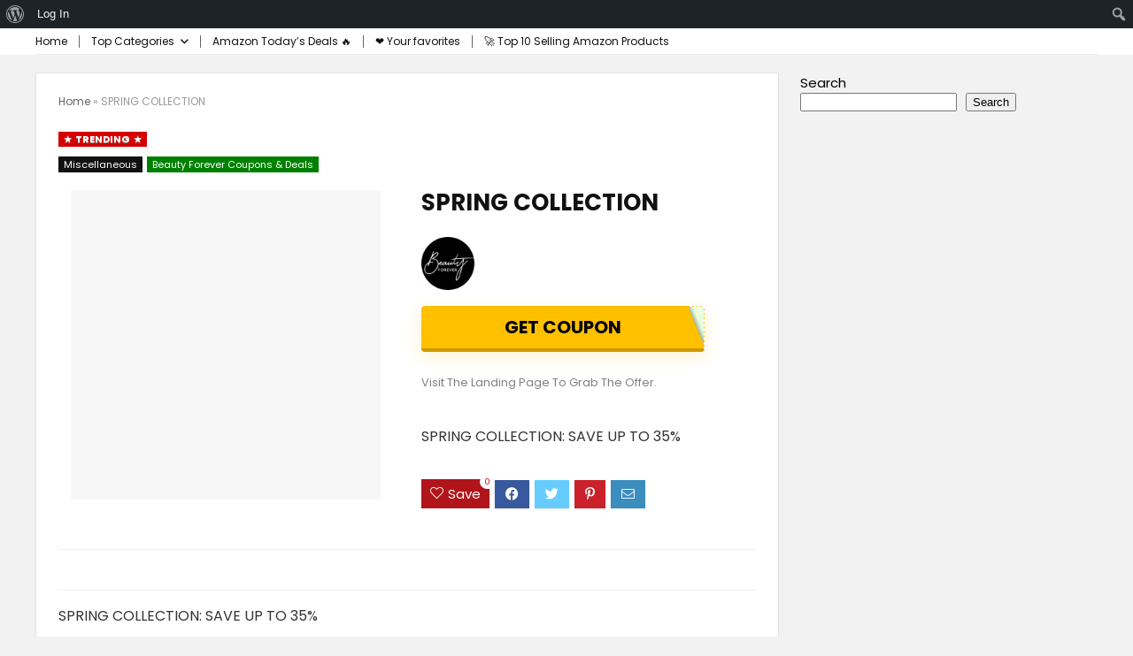

--- FILE ---
content_type: text/html; charset=utf-8
request_url: https://www.google.com/recaptcha/api2/aframe
body_size: 268
content:
<!DOCTYPE HTML><html><head><meta http-equiv="content-type" content="text/html; charset=UTF-8"></head><body><script nonce="W45Yq6UJnifqKCPMcxeRUQ">/** Anti-fraud and anti-abuse applications only. See google.com/recaptcha */ try{var clients={'sodar':'https://pagead2.googlesyndication.com/pagead/sodar?'};window.addEventListener("message",function(a){try{if(a.source===window.parent){var b=JSON.parse(a.data);var c=clients[b['id']];if(c){var d=document.createElement('img');d.src=c+b['params']+'&rc='+(localStorage.getItem("rc::a")?sessionStorage.getItem("rc::b"):"");window.document.body.appendChild(d);sessionStorage.setItem("rc::e",parseInt(sessionStorage.getItem("rc::e")||0)+1);localStorage.setItem("rc::h",'1768926518566');}}}catch(b){}});window.parent.postMessage("_grecaptcha_ready", "*");}catch(b){}</script></body></html>

--- FILE ---
content_type: application/javascript
request_url: https://microadia.net/wp-content/cache/autoptimize/js/autoptimize_single_d60e45043dc2a19e06b72c90da3f0fb3.js?ver=1.4
body_size: 1826
content:
jQuery(document).ready(function($){'use strict';var widthwindow=$(window).width();if(widthwindow<1024&&$('.float-panel-woo-info').length>0){var floatpanellinks=$('.float-panel-woo-info').clone(true).addClass('wpsm_pretty_colored float-panel-top-links pt10 pl15 pr15 pb10 rh-float-panel');$('body').prepend(floatpanellinks);$('.float-panel-top-links').removeClass('rh-line-left ml15');$('.float-panel-top-links .float-panel-woo-links').removeClass('font80').addClass('font90 smart-scroll-desktop');if($('.re-stickyheader').length>0){var stickyheight=$('.re-stickyheader').outerHeight();floatpanellinks.css("top",stickyheight);}}
var lastId='';var topMenu=$(".float-panel-woo-links");var topTabs=$(".float-panel-woo-tabs");var topMenuHeight=$("#float-panel-woo-area").outerHeight()+15;var sidecontents=$(".sidecontents");var imagedotcontoller=$("#rh-product-images-dots");if(topMenu.length>0){var menuItems=topMenu.find("a");var scrollItems=menuItems.map(function(){var elem=$(this).attr("href");var item=$(elem);if(item.length){return item;}});menuItems.click(function(e){var href=$(this).attr("href"),offsetTop=href==="#"?0:$(href).offset().top-topMenuHeight+1;$('html, body').stop().animate({scrollTop:offsetTop},500);e.preventDefault();});$('#contents-section-woo-area .contents-woo-area a').click(function(e){var href=$(this).attr("href"),offsetTop=href==="#"?0:$(href).offset().top-topMenuHeight+1;$('html, body').stop().animate({scrollTop:offsetTop},500);e.preventDefault();});$(window).on("scroll",$.throttle(250,function(){var fromTop=$(this).scrollTop()+topMenuHeight;var cur=scrollItems.map(function(){if($(this).offset().top<fromTop)
return this;});cur=cur[cur.length-1];var id=cur&&cur.length?cur[0].id:"";if(lastId!==id){lastId=id;var currentmenuItem=menuItems.filter("[href='#"+id+"']");var currentmenuIteml=currentmenuItem.offset();menuItems.parent().removeClass("current");currentmenuItem.parent().addClass("current");if(typeof currentmenuIteml!=="undefined"){$('.float-panel-top-links .float-panel-woo-links').stop().animate({scrollLeft:currentmenuIteml.left-20},500);}}}));}
if(topTabs.length>0){var tabItems=topTabs.find("a");tabItems.click(function(e){e.preventDefault();var href=$(this).attr("href"),offsetTop=href==="#"?0:$('.woocommerce-tabs').offset().top-topMenuHeight+1;$('.tabs a[href="'+href+'"]').trigger('click');return false;});var tabsWooitems=$('.wc-tabs a');tabsWooitems.click(function(e){var href=$(this).attr("href"),offsetTop=href==="#"?0:$('.woocommerce-tabs').offset().top-topMenuHeight+1;;tabItems.parent().removeClass('current');topTabs.find('a[href="'+href+'"]').parent().addClass('current');$('html, body').stop().animate({scrollTop:offsetTop},500);});}
if(sidecontents.length>0){var sidecontentsItems=sidecontents.find('a');var sidelastId='';var sidescrollItems=sidecontentsItems.map(function(){var elem=jQuery(this).attr('href');var item=jQuery(elem);if(item.length){return item;}});sidecontentsItems.click(function(e){var href=$(this).attr("href"),offsetTop=href==="#"?0:$(href).offset().top-topMenuHeight-20;$('html, body').stop().animate({scrollTop:offsetTop},500);e.preventDefault();});jQuery(window).on("scroll",jQuery.throttle(350,function(){var sidefromTop=jQuery(this).scrollTop()+55;var sidecur=sidescrollItems.map(function(){if((jQuery(this).offset().top-55)<sidefromTop)
return this;});sidecur=sidecur[sidecur.length-1];var id=sidecur&&sidecur.length?sidecur[0].id:'';if(sidelastId!==id){sidelastId=id;var currentmenuItem=sidecontentsItems.filter('[href=\"#'+id+'\"]');sidecontentsItems.addClass('greycolor').removeClass('fontbold').parent().removeClass('current');currentmenuItem.removeClass('greycolor').addClass('fontbold').parent().addClass('current');}}));}
if(imagedotcontoller.length>0){var heightpost=$('#photo_stack_main_img').offset().top;imagedotcontoller.css('top',heightpost+20);var imdotItems=imagedotcontoller.find('.rhdot');var imdotlastId='';var imdotscrollItems=imdotItems.map(function(){var elem=jQuery(this).data('scrollto');var item=jQuery(elem);if(item.length){return item;}});imdotItems.on('click',function(e){jQuery(this).addClass('current');});jQuery(window).on("scroll",jQuery.throttle(350,function(){var imdotfromTop=jQuery(this).scrollTop()+55;var imdotcur=imdotscrollItems.map(function(){if((jQuery(this).offset().top-55)<imdotfromTop)
return this;});imdotcur=imdotcur[imdotcur.length-1];var id=imdotcur&&imdotcur.length?imdotcur[0].id:'';if(imdotlastId!==id){imdotlastId=id;var currentimdotItem=imdotItems.filter('[data-scrollto=\"#'+id+'\"]');imdotItems.removeClass('current');currentimdotItem.addClass('current');}}));}
var lastScrollTop=0;let rhVideoScrollPanel=function(){if($('.rh-video-scroll-copy').length&&!$('.rh-video-scroll-copy').hasClass('active')&&$('.rh-video-scroll-cont .rh_lazy_load_video').hasClass('video-container')){let videocopy=$('.rh-video-scroll-copy').offset();let videocopywidth=$('.rh-video-scroll-copy').width();let videoorigheight=$('.rh-video-scroll-cont').outerHeight();$('.rh-video-scroll-wrap').height(videoorigheight);$('.rh-video-scroll-cont').css("top",videocopy.top-$(document).scrollTop());$('.rh-video-scroll-cont').css("left",videocopy.left);$('.rh-video-scroll-cont').css("position","fixed");$('.rh-video-scroll-cont').css("z-index",9999999);$('.rh-video-scroll-cont').css("width",videocopywidth);$('.rh-video-scroll-cont').css("height",200);$('.rh-video-scroll-copy').addClass('active').css("height",200);}}
$(window).on("scroll",$.throttle(250,function(){var st=$(this).scrollTop();if($('#contents-section-woo-area').length>0){var theight=$('#contents-section-woo-area').offset();if(st>theight.top){$('#float-panel-woo-area, .float-panel-woo-info').addClass('floating');$('.float_p_trigger').addClass('floatactive');if($('.float_trigger_clr_change').length){$('.float_trigger_clr_change').addClass('whitebg rh-shadow3').removeClass('darkbgl woo_white_text_layout whitecolorinner');}
imagedotcontoller.addClass('rhhidden');rhVideoScrollPanel();}
else{$('#float-panel-woo-area, .float-panel-woo-info').removeClass('floating');$('.float_p_trigger').removeClass('floatactive');if($('.float_trigger_clr_change').length){$('.float_trigger_clr_change').removeClass('whitebg rh-shadow3').addClass('darkbgl woo_white_text_layout whitecolorinner');}
if($('.rh-video-scroll-copy').length&&$('.rh-video-scroll-copy').hasClass('active')&&$('.rh-video-scroll-cont .rh_lazy_load_video').hasClass('video-container')){$('.rh-video-scroll-cont').removeAttr('style');$('.rh-video-scroll-copy').removeClass('active').removeAttr('style');$('.rh-video-scroll-wrap').removeAttr('style');}
imagedotcontoller.removeClass('rhhidden');}
if(st>lastScrollTop){$('#float-panel-woo-area, .float-panel-woo-info').addClass('scrollingDown').removeClass('scrollingUp');}else{$('#float-panel-woo-area, .float-panel-woo-info').addClass('scrollingUp').removeClass('scrollingDown');}
lastScrollTop=st;}}));$(window).on("resize",$.throttle(550,function(){if($('.rh-video-scroll-copy').length&&$('.rh-video-scroll-cont .rh_lazy_load_video').hasClass('video-container')){if($('.rh-video-scroll-copy').hasClass('active')){let videocopy=$('.rh-video-scroll-copy').offset();let videocopywidth=$('.rh-video-scroll-copy').width();$('.rh-video-scroll-cont').css("top",videocopy.top-$(document).scrollTop());$('.rh-video-scroll-cont').css("left",videocopy.left);$('.rh-video-scroll-cont').css("width",videocopywidth);}else{let videoorigheight=$('.rh-video-scroll-cont').outerHeight();$('.rh-video-scroll-wrap').height(videoorigheight);}}}));});